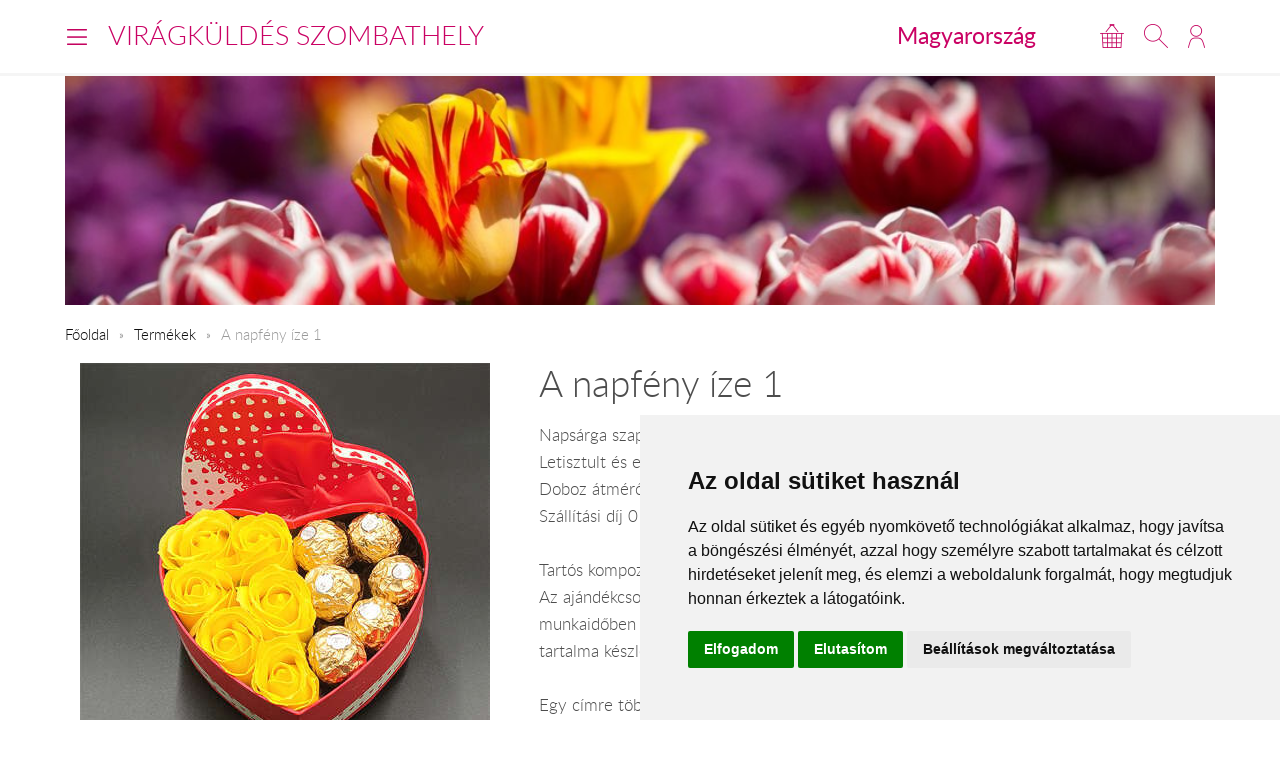

--- FILE ---
content_type: text/html; charset=UTF-8
request_url: https://www.viragkuldesszombathely.hu/hu/tartos198/
body_size: 5819
content:
<!DOCTYPE html>
<!--[if lt IE 7 ]><html lang="hu" class="ie6"><![endif]--><!--[if (gt IE 6)|!(IE)]><!--><html lang="hu"><!--<![endif]-->
<head>
  <meta charset="utf-8">
  <title>A napfény íze 1.</title>
  <meta name="description" content="Napsárga szappanrózsák és ferrero rocher csokoládé golyók egy ajándék csomagban. Letisztult és elegáns bármilyen alkalomra megállja a helyét. Doboz átmérője: 15,5 cm.">
  <meta name="robots" content="index, follow">
  <meta property="og:type" content="product">
<meta property="og:url" content="https://www.viragkuldesszombathely.hu/hu/tartos198/">
<meta property="og:title" content="A napfény íze 1.">
<meta property="og:description" content="Napsárga szappanrózsák és ferrero rocher csokoládé golyók egy ajándék csomagban. Letisztult és elegáns bármilyen alkalomra megállja a helyét. Doboz átmérője: 15,5 cm.">
<meta property="og:image" content="https://viragavilagba-files.s3.eu-west-1.amazonaws.com/prod/Lrg_1674908913180.jpg">
<meta property="product:price:amount" content="9120">
<meta property="product:price:currency" content="HUF">
<meta property="product:availability" content="instock">
  <link rel="alternate" hreflang="en" href="https://www.viragkuldesszombathely.hu/en/tartos198/">
  <meta name="viewport" content="width=device-width, initial-scale=1.0">
  <meta name="apple-mobile-web-app-capable" content="yes">
  <link rel="canonical" href="https://www.viragkuldesszombathely.hu/hu/tartos198/" />
      <meta name="format-detection" content="telephone=no">
  <meta name="google-site-verification" content="tgdGeqSX-zZbe1gUC5zWXTIF7cRkmyZASFE23CiIKT8"/>    <link rel="stylesheet" href="/styles/theme-default.css?v=170215">
  <link rel="apple-touch-icon" sizes="57x57" href="/images/favicon/default/apple-touch-icon-57x57.png">
  <link rel="apple-touch-icon" sizes="60x60" href="/images/favicon/default/apple-touch-icon-60x60.png">
  <link rel="apple-touch-icon" sizes="72x72" href="/images/favicon/default/apple-touch-icon-72x72.png">
  <link rel="apple-touch-icon" sizes="76x76" href="/images/favicon/default/apple-touch-icon-76x76.png">
  <link rel="apple-touch-icon" sizes="114x114" href="/images/favicon/default/apple-touch-icon-114x114.png">
  <link rel="apple-touch-icon" sizes="120x120" href="/images/favicon/default/apple-touch-icon-120x120.png">
  <link rel="apple-touch-icon" sizes="144x144" href="/images/favicon/default/apple-touch-icon-144x144.png">
  <link rel="apple-touch-icon" sizes="152x152" href="/images/favicon/default/apple-touch-icon-152x152.png">
  <link rel="apple-touch-icon" sizes="180x180" href="/images/favicon/default/apple-touch-icon-180x180.png">
  <link rel="icon" type="image/png" href="/images/favicon/default/favicon-32x32.png" sizes="32x32">
  <link rel="icon" type="image/png" href="/images/favicon/default/favicon-194x194.png" sizes="194x194">
  <link rel="icon" type="image/png" href="/images/favicon/default/favicon-96x96.png" sizes="96x96">
  <link rel="icon" type="image/png" href="/images/favicon/default/android-chrome-192x192.png" sizes="192x192">
  <link rel="icon" type="image/png" href="/images/favicon/default/favicon-16x16.png" sizes="16x16">
  <link rel="manifest" href="/images/favicon/default/manifest.json">
  <link rel="mask-icon" href="/images/favicon/default/safari-pinned-tab.svg" color="#c50964">
  <link rel="shortcut icon" href="/images/favicon/default/favicon.ico">
  <meta name="apple-mobile-web-app-title" content="Virágküldés">
  <meta name="application-name" content="Virágküldés">
  <meta name="msapplication-TileImage" content="/images/favicon/default/mstile-144x144.png">
  <meta name="msapplication-config" content="/images/favicon/default/browserconfig.xml">
	<!--[if lt IE 9]>
	<script src="//html5shiv.googlecode.com/svn/trunk/html5.js"></script>
	<![endif]-->
  <script>var _timestamp = '1768867253';</script>
    <script>
    (function(i,s,o,g,r,a,m){i['GoogleAnalyticsObject']=r;i[r]=i[r]||function(){
    (i[r].q=i[r].q||[]).push(arguments)},i[r].l=1*new Date();a=s.createElement(o),
    m=s.getElementsByTagName(o)[0];a.async=1;a.src=g;m.parentNode.insertBefore(a,m)
    })(window,document,'script','//www.google-analytics.com/analytics.js','ga');

    ga('create', 'UA-73201640-22', 'auto', {'allowLinker': true});
    ga('require', 'linker');
    ga('linker:autoLink', ['rendeles.viragavilagba.hu'] );

    GAEcomm = true;
  </script>
      <!-- Facebook Pixel Code -->
  <script>
  !function(f,b,e,v,n,t,s){if(f.fbq)return;n=f.fbq=function(){n.callMethod?
  n.callMethod.apply(n,arguments):n.queue.push(arguments)};if(!f._fbq)f._fbq=n;
  n.push=n;n.loaded=!0;n.version='2.0';n.queue=[];t=b.createElement(e);t.async=!0;
  t.src=v;s=b.getElementsByTagName(e)[0];s.parentNode.insertBefore(t,s)}(window,
  document,'script','https://connect.facebook.net/en_US/fbevents.js');

  fbq('init', '463021431616084');
  fbq('track', "PageView");
  FBEcomm = true;
  </script>
  <noscript><img height="1" width="1" style="display:none"
  src="https://www.facebook.com/tr?id=1565174520479268&ev=PageView&noscript=1"
  /></noscript>
  <!-- End Facebook Pixel Code -->
    <script type="application/ld+json">
  {
    "@context": "http://schema.org",
    "@type": "WebSite",
    "url": "https://www.viragkuldesszombathely.hu",
    "potentialAction": {
      "@type": "SearchAction",
      "target": "https://www.viragkuldesszombathely.hu/hu/kereses/?q={search_term_string}",
      "query-input": "required name=search_term_string"
    }
  }
  </script>
    

  <script async src="https://www.googletagmanager.com/gtag/js?id=GTM-KLW8XWB"></script>
  <script>
    window.dataLayer = window.dataLayer || [];

    function gtag() {
      dataLayer.push(arguments);
    }
    gtag('consent', 'default', {
      'ad_storage': 'denied',
      'ad_user_data': 'denied',
      'ad_personalization': 'denied',
      'analytics_storage': 'denied'
    });
    gtag('js', new Date());
    gtag('config', 'GTM-KLW8XWB');
  </script>
  <!-- Google Tag Manager -->
  <script>(function(w,d,s,l,i){w[l]=w[l]||[];w[l].push({'gtm.start':
  new Date().getTime(),event:'gtm.js'});var f=d.getElementsByTagName(s)[0],
  j=d.createElement(s),dl=l!='dataLayer'?'&l='+l:'';j.async=true;j.src=
  'https://www.googletagmanager.com/gtm.js?id='+i+dl;f.parentNode.insertBefore(j,f);
  })(window,document,'script','dataLayer','GTM-KLW8XWB');</script>
  <!-- End Google Tag Manager -->

  <script type="text/javascript" src="https://www.termsfeed.com/public/cookie-consent/4.1.0/cookie-consent.js" charset="UTF-8"></script>
  <script type="text/javascript" charset="UTF-8">
  document.addEventListener('DOMContentLoaded', function () {
  cookieconsent.run({"notice_banner_type":"simple","consent_type":"express","palette":"light","language":"hu","page_load_consent_levels":["strictly-necessary"],"notice_banner_reject_button_hide":false,"preferences_center_close_button_hide":false,"page_refresh_confirmation_buttons":false,"website_name":"","website_privacy_policy_url":"https://www.viragavilagba.hu/hu/adatkezelesi-tajekoztato/","callbacks": {
	"scripts_specific_loaded": (level) => {
		switch(level) {
			case 'targeting':
				gtag('consent', 'update', {
					'ad_storage': 'granted',
					'ad_user_data': 'granted',
					'ad_personalization': 'granted',
					'analytics_storage': 'granted'
				});
				break;
		}
	}
},
"callbacks_force": true});
  });
  </script>

  <script>
      // Create BP element on the window
      window["bp"] = window["bp"] || function () {
          (window["bp"].q = window["bp"].q || []).push(arguments);
      };
      window["bp"].l = 1 * new Date();

      // Insert a script tag on the top of the head to load bp.js
      scriptElement = document.createElement("script");
      firstScript = document.getElementsByTagName("script")[0];
      scriptElement.async = true;
      scriptElement.src = 'https://pixel.barion.com/bp.js';
      firstScript.parentNode.insertBefore(scriptElement, firstScript);
      window['barion_pixel_id'] = 'BP-lzQnY9KARc-78';            

      // Send init event
      bp('init', 'addBarionPixelId', window['barion_pixel_id']);
  </script>

  <noscript>
      <img height="1" width="1" style="display:none" alt="Barion Pixel" src="https://pixel.barion.com/a.gif?ba_pixel_id='BP-lzQnY9KARc-78'&ev=contentView&noscript=1">
  </noscript>

</head>
<body class="inside PAGE_STYLE">

<!-- Your customer chat code-->
<a href="https://m.me/148602391844716" target="_blank" style="position: fixed; right: 24px; bottom: 24px; width: 60px; height: 60px; background-color: #ca0264; display: flex; justify-content: center; align-items: center; border-radius: 60px; z-index: 1000;"><img src="/images/messenger.svg" style="width: 36px; border: none;"></a>

<header id="masterHead">
  <div class="holder">
    <div class="units-row end">
      <div class="unit-50 end">
        <div id="navToggle">
          <span>Menü</span>
        </div>

        <div class="masterTitle"><a href="https://www.viragkuldesszombathely.hu" target="_top">Virágküldés Szombathely</a></div>
      </div>

      <div class="unit-50 text-right end">
        <div class="countryHolder">
          <a href="https://www.viragkuldesszombathely.hu/hu/orszagok/" target="_top">Magyarország</a>
        </div>

        <div class="btnsHolder"><a id="iconCart" href="https://www.viragkuldesszombathely.hu/hu/kosar/" target="_top" class="iconCart" title="Kosár"></a><a id="toggleSearch" href="#search" target="_top" class="iconSearch" title="Keresés"></a><a href="https://www.viragkuldesszombathely.hu/hu/profil/" target="_top" class="iconAccount" title="Fiókom"></a></div>      </div>
    </div>

    <div class="menuHolder">
      <div class="inner" id="menuHolder">
        <div class="units-row units-split end">
          <div class="unit-25 end"><h3>Virágküldés Szombathely</h3><nav class="nav nav-stacked"><ul><li><a href="https://www.viragkuldesszombathely.hu/hu/viagkuldes-szombathely-margareta-viragszalon/" title="Virágküldés Szombathely" target="_top">Virágküldés Szombathely</a></li><li><a href="https://www.viragkuldesszombathely.hu/hu/viragkuldes-sarvar-gyongyvirag-viragbolt-sarvar/" title="Virágküldés Sárvár" target="_top">Virágküldés Sárvár</a></li><li><a href="https://www.viragkuldesszombathely.hu/hu/viragkuldes-kormend/" title="Virágküldés Körmend" target="_top">Virágküldés Körmend</a></li><li><a href="https://www.viragkuldesszombathely.hu/hu/termekek//?type=2" title="Virágcsokrok" target="_top">Virágcsokrok</a></li><li><a href="https://www.viragkuldesszombathely.hu/hu/termekek//?type=58" title="Szálas virágok" target="_top">Szálas virágok</a></li><li><a href="https://www.viragkuldesszombathely.hu/hu/termekek//?occaison=22" title="Koszorúk-sírcsokrok" target="_top">Koszorúk-sírcsokrok</a></li></ul></nav></div><div class="unit-25 end"><h3>Információk</h3><nav class="nav nav-stacked"><ul><li><a href="https://www.viragkuldesszombathely.hu/hu/altalanos-informaciok/" title="Általános információk" target="_top">Általános információk</a></li><li><a href="https://www.viragkuldesszombathely.hu/hu/ugyfelszolgalat/" title="Ügyfélszolgálat" target="_top">Ügyfélszolgálat</a></li><li><a href="https://www.viragkuldesszombathely.hu/hu/viragkuldes-magyarorszag/" title="virágküldés Magyarország" target="_top">virágküldés Magyarország</a></li></ul></nav></div>          <div class="unit-25 end">
            <h3>Lokalizáció</h3>

            <form class="forms end" action="#" method="get">
              <label>
                <select id="siteLanguage" name="siteLanguage" class="width-100">
                  <option value="hu" selected="selected" data-url="https://www.viragkuldesszombathely.hu/hu/">Magyar</option>
                  <option value="en"  data-url="https://www.viragkuldesszombathely.hu/en/tartos198/">English</option>
                </select>
              </label>

              <label>
                <select id="siteCurrency" name="siteCurrency" class="width-100" data-url="?setCurrency=[VALUE]">
                  <option value="HUF" selected="selected">HUF</option>
                  <option value="EUR" >EUR</option>
                </select>
              </label>
            </form>
          </div>

          <div class="unit-25 end">
            <h3 class="text-centered">Neked ajánljuk!</h3>
            <a href="https://www.viragkuldesszombathely.hu/hu/sarvarcsodaja/" target="_top" class="imageHolder"><img src="https://static.viragavilagba.hu/images/products/31827/1738681495-med.jpg" alt="" width="200"></a>          </div>
        </div>
      </div>
    </div>
  </div>

  <div class="searchHolder">
    <div class="holder">
      <form action="https://www.viragkuldesszombathely.hu/hu/kereses/" method="get">
        <input type="search" name="q" placeholder="Írd ide, mit keressünk számodra...">
        <input type="submit" class="btn btn-bold btn-primary" value="Keresés">
      </form>
    </div>
  </div>
</header>

<div class="masterHolder">

<div id="mainSlider" class="fullSlider" data-cycle-slides="> .slide" data-cycle-log="false" data-cycle-speed="1500">
  <div class="slide">
    <img src="/images/headers/default.jpg" alt="">
  </div>
</div>

<div class="masterContent">

  
  <nav class="breadcrumbs">
    <ul>
      <li><a href="https://www.viragkuldesszombathely.hu">Főoldal</a></li>
      <li><a href="https://www.viragkuldesszombathely.hu/hu/termekek/" target="_top">Termékek</a></li><li><span>A napfény íze 1</span></li>    </ul>
  </nav><section class="productHolder borderBottom" itemscope itemtype="http://schema.org/Product"><div class="units-row"><div class="unit-40 text-centered"><img src="https://static.viragavilagba.hu/images/products/31717/1757583509-lrg.jpg" alt="A napfény íze 1" itemprop="image"><br></div><div class="unit-60"><h1 itemprop="name">A napfény íze 1</h1><p itemprop="description">Napsárga szappanrózsák és ferrero rocher csokoládé golyók egy ajándék csomagban. Letisztult és elegáns bármilyen alkalomra megállja a helyét.<br />
Doboz átmérője: 15,5 cm.<br />
Szállítási díj 0 Ft.<br />
<br />
Tartós kompozíció, nem élő virágból készül.<br />
Az ajándékcsomagok vidéken készülnek, és az MPL vagy a GLS kézbesíti munkanapokon, munkaidőben 8-16 óra közötti kiszállítással, szállítási ideje 1 munkanap, az ajándékcsomagok tartalma készlettől és beszerezhetőségtől függően eltérhetnek.<br />
<br />
Egy címre több ajándékcsomag is rendelhető egy rendelésen belül, viszont élő virággal együtt ajándékcsomag nem rendelhető.</p><hr><h3>Ajándékküldés ára</h3><ul class="blocks-3"><li class="end text-centered" itemprop="offers" itemscope="itemscope" itemtype="http://schema.org/Offer"><meta itemprop="priceCurrency" content="HUF" /><meta itemprop="price" content="9120" /><link itemprop="availability" href="https://schema.org/InStock" /><a href="#" class="btn btn-product-option active">9 120 Ft<input class="hide" type="radio" name="ProductOption" value="Min" checked="checked"></a><small>standard</small></li></ul><hr><div class="btnsHolder"><a href="#" class="btn btn-primary btn-cart btn-add-to-cart" data-secondary-text="Kosár megtekintése" data-cart="https://www.viragkuldesszombathely.hu/hu/kosar/" data-id="31717" data-name="A napfény íze 1" data-price="">Kosárba teszem</a> <a href="https://www.viragkuldesszombathely.hu/hu/kosar/" class="btn btn-gray btn-instant" data-id="31717" data-name="A napfény íze 1">Azonnal megrendelem</a><p class="deliveryDate">Ha most megrendeled, akár már holnap kézbesítjük!</p></div></div></div><script>ga('require', 'ec');ga('ec:addProduct', {'id': '31717','name': 'A napfény íze 1',});ga('ec:setAction', 'detail');if (typeof FBEcomm !== 'undefined') { fbq('track', 'ViewContent'); }</script></section><section class="borderBottom"><h2 class="text-centered color-primary">Neked ajánljuk!</h2><div class="units-row productList productSuggestion text-centered"><div class="unit-33 itemSmall"><a href="https://www.viragkuldesszombathely.hu/hu/tartos156/"><div class="imgHolder"><img src="https://static.viragavilagba.hu/images/products/31663/1731926470-med.jpg" alt=""></div><div class="productDetails"><h3>Diabetikus ajándék csomag</h3><span class="price">19 160 Ft-tól</span></div></a></div><div class="unit-33 "><a href="https://www.viragkuldesszombathely.hu/hu/tartos203/"><div class="imgHolder"><img src="https://static.viragavilagba.hu/images/products/31729/1764142851-med.jpg" alt=""></div><div class="productDetails"><h3>Lila manó</h3><span class="price">14 320 Ft-tól</span></div></a></div><div class="unit-33 itemSmall"><a href="https://www.viragkuldesszombathely.hu/hu/anyaknapicsokor2/"><div class="imgHolder"><img src="https://static.viragavilagba.hu/images/products/30816/1745131550-med.jpg" alt=""></div><div class="productDetails"><h3>A legdrágább kincsem</h3><span class="price">23 200 Ft-tól</span></div></a></div></div></section>
  
</div>
</div>

<footer id="masterFoot">
  <div class="holder">

    <div class="text-centered paymentMethods">
      <p>Elfogadott fizetési módok</p>
      <img src="/images/iconPaymentMethods.png" alt="" style="height: 48px;">
      <img src="/images/iconCardPaypal.png" alt="Paypal" style="height: 48px;">
    </div>

    <nav>
            <span><a href="/hu/aszf/" title="Á.SZ.F." target="_blank">Á.SZ.F.</a></span>
      <span><a href="/hu/impresszum/" title="Impresszum" target="_blank">Impresszum</a></span>
      <span><a href="/hu/adatkezelesi-tajekoztato/" title="Adatkezelési tájékoztató" target="_blank">Adatkezelési tájékoztató</a></span>
    </nav>
  </div><!-- .holder -->

  <p class="copyright">Minden jog fenntartva &copy; 2026 | <a href="tel:+36204888362">+36
      20 488-8362</a> | www.viragkuldesszombathely.hu</p>

</footer><!-- #masterFoot -->

  <script>
    ga('send', 'pageview');
  </script>

<script src="/scripts/jquery.min.js"></script>
<!--   <script src="/scripts/jquery.cycle.js"></script> -->
<!--   <script src="/fancybox/jquery.fancybox.pack.js"></script> -->
<script type="text/javascript" src="/scripts/numeral.min.js"></script>
<script type="text/javascript" src="/scripts/jquery.general.js?v=170215"></script>

<script defer src="https://static.cloudflareinsights.com/beacon.min.js/vcd15cbe7772f49c399c6a5babf22c1241717689176015" integrity="sha512-ZpsOmlRQV6y907TI0dKBHq9Md29nnaEIPlkf84rnaERnq6zvWvPUqr2ft8M1aS28oN72PdrCzSjY4U6VaAw1EQ==" data-cf-beacon='{"version":"2024.11.0","token":"1d73723192804eac848df6a92a4a54f1","r":1,"server_timing":{"name":{"cfCacheStatus":true,"cfEdge":true,"cfExtPri":true,"cfL4":true,"cfOrigin":true,"cfSpeedBrain":true},"location_startswith":null}}' crossorigin="anonymous"></script>
</body>
</html>
